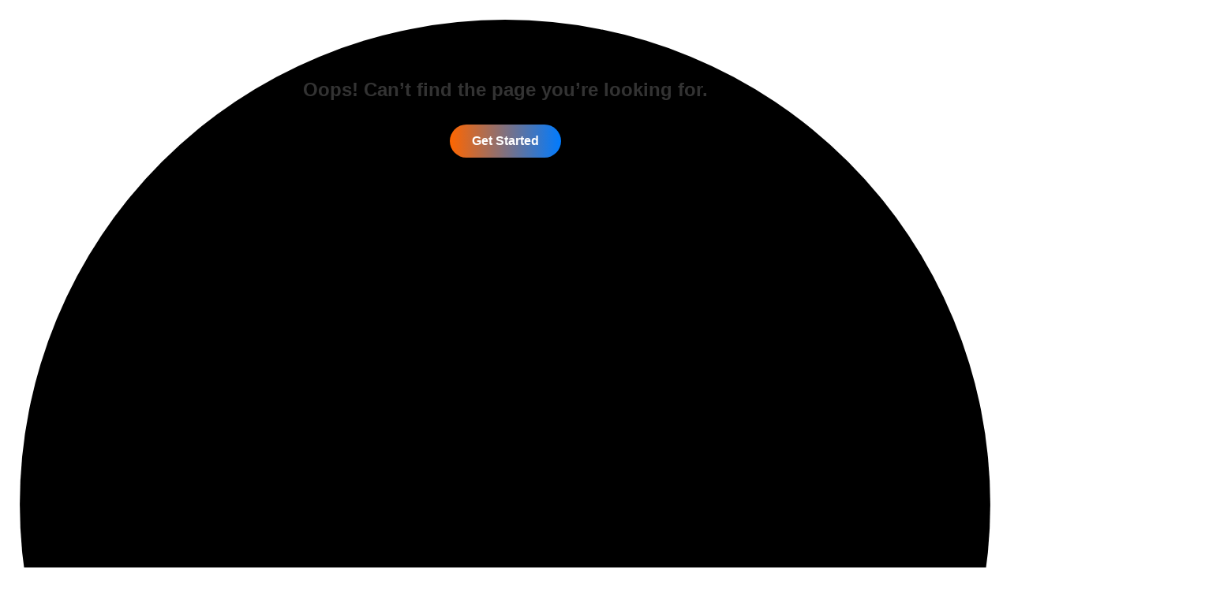

--- FILE ---
content_type: text/html; charset=utf-8
request_url: https://www.asharpinfotech.com/Error1
body_size: 14728
content:
<!DOCTYPE html>
<html lang="en">
<head>
    
</head>
<body class="font-heading-plusjakartasans-regular">
    <!-- Preloader -->
    <div b-ajhcv0tuwq id="preloader">
        <div b-ajhcv0tuwq id="container" class="container-preloader">
            <div b-ajhcv0tuwq class="animation-preloader">
                <div b-ajhcv0tuwq class="spinner"></div>
                <div b-ajhcv0tuwq class="txt-loading">
                    <span b-ajhcv0tuwq data-text="A" class="characters">A</span>
                    <span b-ajhcv0tuwq data-text="S" class="characters">S</span>
                    <span b-ajhcv0tuwq data-text="H" class="characters">H</span>
                    <span b-ajhcv0tuwq data-text="A" class="characters">A</span>
                    <span b-ajhcv0tuwq data-text="R" class="characters">R</span>
                    <span b-ajhcv0tuwq data-text="P" class="characters">P</span>
                    <span b-ajhcv0tuwq data-text="I" class="characters">I</span>
                    <span b-ajhcv0tuwq data-text="N" class="characters">N</span>
                    <span b-ajhcv0tuwq data-text="F" class="characters">F</span>
                    <span b-ajhcv0tuwq data-text="O" class="characters">O</span>
                    <span b-ajhcv0tuwq data-text="T" class="characters">T</span>
                    <span b-ajhcv0tuwq data-text="E" class="characters">E</span>
                    <span b-ajhcv0tuwq data-text="C" class="characters">C</span>
                    <span b-ajhcv0tuwq data-text="H" class="characters">H</span>
                </div>
            </div>
            <div b-ajhcv0tuwq class="loader-section section-left"></div>
            <div b-ajhcv0tuwq class="loader-section section-right"></div>
        </div>
    </div>


    <!-- Cursor Animation -->
    <div b-ajhcv0tuwq class="cursor1"></div>
    <div b-ajhcv0tuwq class="cursor2"></div>

    <!-- Sroll to top -->
    <div b-ajhcv0tuwq class="progress-wrap">
        <svg b-ajhcv0tuwq class="progress-circle svg-content" width="100%" height="100%" viewbox="-1 -1 102 102">
            <path b-ajhcv0tuwq d="M50,1 a49,49 0 0,1 0,98 a49,49 0 0,1 0,-98"></path>
        </svg>
    </div>


    <!-- offcanvas start  -->
    <div b-ajhcv0tuwq class="offcanvas-3__area">
        <div b-ajhcv0tuwq class="offcanvas-3__inner">
            <div b-ajhcv0tuwq class="offcanvas-3__meta-wrapper">
                <div b-ajhcv0tuwq class="">
                    <button b-ajhcv0tuwq id="close_offcanvas" class="close-button close-offcanvas" onclick="hideCanvas3()">
                        <span b-ajhcv0tuwq></span>
                        <span b-ajhcv0tuwq></span>
                    </button>
                </div>
                <div b-ajhcv0tuwq class="">
                    <div b-ajhcv0tuwq class="offcanvas-3__meta mb-145 d-none d-md-block">
                        <ul b-ajhcv0tuwq>
                            <li b-ajhcv0tuwq><a b-ajhcv0tuwq href="tel:+919599929953" class="unnerline"><u b-ajhcv0tuwq>+91-9599929953</u></a></li>
                            <li b-ajhcv0tuwq><a b-ajhcv0tuwq href="mailto:info@asharpinfotech.com">info@asharpinfotech.com</a></li>
                            <li b-ajhcv0tuwq>
                                <a b-ajhcv0tuwq href="">
                                    500, ITL TWIN TOWER, <br b-ajhcv0tuwq>
                                    NETAJI SUBHAS PLACE, NEW DELHI-110034
                                </a>
                            </li>
                        </ul>
                    </div>
                    <div b-ajhcv0tuwq class="offcanvas-3__social d-none d-md-block">
                        <p b-ajhcv0tuwq class="title">Follow Us</p>
                        <div b-ajhcv0tuwq class="offcanvas-3__social-links">
                            <a b-ajhcv0tuwq href="https://www.facebook.com/share/1Lnp8Sx9Hb/?mibextid=wwXIfr"><i b-ajhcv0tuwq class="fab fa-facebook-f"></i></a>
                            <a b-ajhcv0tuwq href="https://www.instagram.com/asharp.infotech?igsh=ZG03bHZ0cWw5bjlk&utm_source=qr"><i b-ajhcv0tuwq class="fab fa-instagram"></i></a>
                            <a b-ajhcv0tuwq href="https://in.linkedin.com/company/asharp-infotech"><i b-ajhcv0tuwq class="fab fa-linkedin-in"></i></a>
                            <a b-ajhcv0tuwq href="https://www.youtube.com/@asharpinfotech"><i b-ajhcv0tuwq class="fab fa-youtube"></i></a>
                        </div>
                    </div>
                </div>
            </div>
            <div b-ajhcv0tuwq class="offcanvas-3__menu-wrapper">
            </div>
        </div>
    </div>
    <!-- offcanvas end  -->
    <style>
    * {
        box-sizing: border-box;
        margin: 0;
        padding: 0;
    }

    body {
        font-family: sans-serif;
    }

    header {
        /* background: #002955; */
        color: white;
        /* padding: 10px 20px; */
        position: relative;
    }

    .header-area {
        display: flex;
        align-items: center;
        justify-content: space-between;
        flex-wrap: wrap;
        padding: 15px 15px;
        background-color: transparent;
        position: relative;
    }

    .header__logo img {
        height: 40px;
    }

    .main-menu li a {
        padding: 0 10px;
    }

    .main-menu ul {
        list-style: none;
        display: flex;
        gap: 20px;
    }

    .main-menu a {
        color: white;
        text-decoration: none;
        padding: 8px 10px;
        display: block;
    }

    .main-menu li {
        position: relative;
    }

    .dp-menu {
        display: none;
        position: absolute;
        top: 100%;
        left: 0;
        background: #002955;
        min-width: 200px;
        z-index: 1000;
    }

        .dp-menu li a {
            padding: 8px 15px;
            white-space: nowrap;
        }

    .menu-item-has-children:hover .dp-menu {
        display: block;
    }

    .header__button a {
        background-color: #ff4814;
        color: white;
        padding: 10px 20px;
        border-radius: 4px;
        text-decoration: none;
    }

    .header__navicon {
        display: none;
        font-size: 24px;
        cursor: pointer;
        color: white;
    }

    /* Offcanvas */
    .offcanvas-3__area {
        position: fixed;
        top: 0;
        right: -100%;
        width: 280px;
        height: 100%;
        background: #002955;
        color: white;
        padding: 20px;
        transition: right 0.3s ease;
        z-index: 9999;
    }

        .offcanvas-3__area.show {
            right: 0;
        }

    .offcanvas-3__menu ul {
        list-style: none;
        margin-top: 30px;
    }

    .offcanvas-3__menu a {
        display: block;
        color: white;
        padding: 10px 0;
        text-decoration: none;
    }

    .close-button span {
        display: block;
        height: 2px;
        width: 20px;
        background: white;
        margin: 5px 0;
    }

    .offcanvas-3__social-links a {
        color: white;
        margin-right: 10px;
        font-size: 18px;
        text-decoration: none;
    }

    .offcanvas-3__menu li a {
        font-size: 20px;
    }

    .header-area .main-menu li a {
        font-family: "Teko", sans-serif;
        font-size: 22px;
    }



    /* Responsive */
    @media (max-width: 992px) {
        .main-menu

    {
        display: none;
    }

    .header__navicon {
        display: block;
    }

     .wc-btn-primary {
        padding: 11px 20px;
        display: none;
        background-color: red !important;
    }

    .offcanvas-3__menu li:not(:last-child) {
        margin-bottom: 8px;
    }

    .close-button {
        background-color: transparent;
        border: none;
    }

    }
</style>
<!-- Google tag (gtag.js) -->
<script async src="https://www.googletagmanager.com/gtag/js?id=G-39C92LC7LL"></script>
<script>
    window.dataLayer = window.dataLayer || [];
    function gtag(){dataLayer.push(arguments);}
    gtag('js', new Date());

    gtag('config', 'G-39C92LC7LL');
</script>

<!-- Header -->
<header class="">
    <div style="background-color: #fff;">
        <div class="header-area container">
            <div class="header__logo">
                <a href="/"><img src="/assets/imgs/logo/cropped-logo.webp" alt="Logo" /></a>
            </div>

            <nav class="main-menu">
                <ul>
                     <li><a href="/">Home</a></li> 
                    <li class="menu-item-has-children">
                        <a href="javascript:void(0);">Services</a>
                        <ul class="dp-menu">
                            <li><a href="/webdevelopment">Website Development</a></li>
                             <li><a href="/softwaredevelopment">Software Development</a></li>
                            <li><a href="/mobileappdevelopment">Mobile App Development</a></li> 
                            <li><a href="/digitalmarketing">Digital Marketing</a></li>
                        </ul>
                    </li>
                    <li><a href="/blog">Blog</a></li>
                    <li><a href="/contact">Contact</a></li>
                </ul>
            </nav>

            <div class="wc-btn wc-btn-primary btn-text-flip" style="margin-top: 0;    background: -webkit-linear-gradient(41deg, hsla(23, 100%, 52%, 1) 0%, hsla(211, 99%, 48%, 1) 100%);    padding: 14px 25px;    border-radius: 15px;    border: none;    text-transform: capitalize;    font-weight: 700;font-size: 16px;">
                <a href="/contact">Get Started</a>
            </div>

            <div style="color: #000;font-size: 30px;" class="header__navicon" onclick="showCanvas3()">
                ☰
            </div>
        </div>
    </div>
</header>

<!-- Offcanvas -->
<div class="offcanvas-3__area" id="offcanvasMenu">
    <div class="offcanvas-3__inner">
        <div>
            <button class="close-button" onclick="hideCanvas3()">
                <span></span>
                <span></span>
            </button>
        </div>
        <nav class="offcanvas-3__menu">
            <ul>
                <li><a href="/">Home</a></li>             
                <li><a href="/webdevelopment">Website Development</a></li>
                <li><a href="/softwaredevelopment">Software Development</a></li>
                <li><a href="/mobileappdevelopment">Mobile App Development</a></li>
                <li><a href="/digitalmarketing">Digital Marketing</a></li>
                <li><a href="/blog">Blog</a></li>
                <li><a href="/contact">Contact</a></li>
            </ul>
        </nav>
    </div>
</div>

<script>
    function showCanvas3() {
      document.getElementById('offcanvasMenu').classList.add('show');
    }

    function hideCanvas3() {
      document.getElementById('offcanvasMenu').classList.remove('show');
    }
</script>
    <!-- Header area end -->

    <div b-ajhcv0tuwq class="has-smooth" id="has_smooth"></div>
    <div b-ajhcv0tuwq id="smooth-wrapper">
        <div b-ajhcv0tuwq id="smooth-content">
            <style>
    .nf-container {
        text-align: center;
        padding: 100px 20px;
    }

    .nf-message {
        font-size: 24px;
        font-weight: 600;
        color: #333;
        margin-bottom: 30px;
    }

    .nf-button {
        display: inline-block;
        padding: 12px 28px;
        font-size: 16px;
        font-weight: bold;
        color: white;
        background: linear-gradient(to right, #ff6600, #007bff);
        border: none;
        border-radius: 25px;
        cursor: pointer;
        position: relative;
        overflow: hidden;
        text-decoration: none;
    }

        .nf-button .nf-ripple {
            position: absolute;
            width: 40px;
            height: 40px;
            background-color: rgba(0, 0, 0, 0.2);
            border-radius: 50%;
            transform: scale(0);
            animation: nf-ripple-effect 1s ease-out forwards;
            top: 50%;
            left: 50%;
            transform: translate(-50%, -50%) scale(0);
        }

    @keyframes nf-ripple-effect {
        to

    {
        transform: translate(-50%, -50%) scale(3);
        opacity: 0;
    }

    }
</style>

<div class="nf-container">
    <h2 class="nf-message">Oops! Can’t find the page you’re looking for.</h2>
    <a href="/Index" class="nf-button">
        Get Started
        <span class="nf-ripple"></span>
    </a>
</div>
        </div>
    </div>
    <!-- All JS files -->
    <script src="assets/js/jquery-3.6.0.min.js"></script>
    <script src="assets/js/bootstrap.bundle.min.js"></script>
    <script src="assets/js/jquery.magnific-popup.min.js"></script>
    <script src="assets/js/swiper-bundle.min.js"></script>
    <script src="assets/js/counter.js"></script>
    <script src="assets/js/progressbar.js"></script>
    <script src="assets/js/gsap.min.js"></script>
    <script src="assets/js/ScrollSmoother.min.js"></script>
    <script src="assets/js/ScrollToPlugin.min.js"></script>
    <script src="assets/js/ScrollTrigger.min.js"></script>
    <script src="assets/js/SplitText.min.js"></script>
    <script src="assets/js/jquery.meanmenu.min.js"></script>
    <script src="assets/js/backToTop.js"></script>
    <script src="assets/js/main.js"></script>
    <script src="assets/js/error-handling.js"></script>
    <script src="assets/js/offcanvas.js"></script>

    <script>


        // testimonial slider
        if (('.testimonial-slider').length) {
          var testimonial_slider = new Swiper(".testimonial-slider", {
            loop: false,
            slidesPerView: 1,
            spaceBetween: 105,
            speed: 1800,
            watchSlidesProgress: true,
            navigation: {
              prevEl: ".testimonial-button-prev",
              nextEl: ".testimonial-button-next",
            },
            scrollbar: {
              el: ".testimonial-scrollbar",
              hide: false,
            },
            breakpoints: {
              // when window width is >= px
              576: {
                slidesPerView: 1,
              },
              768: {
                slidesPerView: 1,
              },
              992: {
                slidesPerView: 2,
              },
              1201: {
                slidesPerView: 3,
              },
              1367: {
                slidesPerView: 3,
              },
            }
          });
        }

    </script>

</body>

</html>

--- FILE ---
content_type: text/javascript
request_url: https://www.asharpinfotech.com/assets/js/offcanvas.js
body_size: 2176
content:
// Functionality to control the overflow property of the body tag
// when the offcanvas button is clicked, hiding the scrollbar,
// and restoring it when the close button is clicked.

let bodytag = document.querySelector('body');
let closeBtn = document.querySelector('.close-offcanvas');
let offcanvasBtn = document.querySelector('.open-offcanvas');
if (offcanvasBtn) {
  offcanvasBtn.addEventListener('click', () => {
    bodytag.style.overflow = "auto"
    if (bodytag.style.overflow = "auto") {
      bodytag.style.overflow = "hidden"
    }
  })
  if (closeBtn) {
    closeBtn.addEventListener('click', () => {
      bodytag.style.overflow = "auto"
    })
  }
}



// offcanvas 3 js code -------------------------------------
function showCanvas3() {
  var canvas3 = gsap.timeline();

  canvas3.to(".offcanvas-3__area", {
    left: 0,
    visibility: "visible",
    duration: 0.8,
    opacity: 1,
    rotationY: 0,
    perspective: 0,
  });

  // Menu Item
  canvas3.to(
    ".offcanvas-3__menu ul li",
    {
      opacity: 1,
      top: 0,
      stagger: 0.05,
      duration: 1,
      rotationX: 0,
    },
    "-=0.1"
  );
  // Meta
  canvas3.to(
    ".offcanvas-3__meta",
    {
      top: 0,
      visibility: "visible",
      duration: 0.8,
      opacity: 1,
    },
    "-=0.5"
  );

  // Social
  canvas3.to(
    ".offcanvas-3__social",
    {
      top: 0,
      visibility: "visible",
      duration: 0.8,
      opacity: 1,
    },
    "-=0.5"
  );
}

// offcanvas 3 Hide  -------------------------------------
function hideCanvas3() {
  var canvas3 = gsap.timeline();

  canvas3.to(".offcanvas-3__area", {
    duration: 0.8,
    rotationY: -90,
    opacity: 0,
  });
  canvas3.to(".offcanvas-3__area", {
    visibility: "hidden",
    duration: 0.1,
    rotationY: 50,
    left: 0,
    rotationX: 0,
  });

  // Menu Item
  canvas3.to(".offcanvas-3__menu ul li", {
    opacity: 0,
    top: -100,
    stagger: 0.01,
    duration: 0.1,
    rotationX: 50,
  });

  // Meta
  canvas3.to(
    ".offcanvas-3__meta",
    {
      top: -30,
      visibility: "hidden",
      duration: 0.8,
      opacity: 1,
    },
    "-=0.5"
  );

  // Social
  canvas3.to(
    ".offcanvas-3__social",
    {
      top: -30,
      visibility: "hidden",
      duration: 0.8,
      opacity: 1,
    },
    "-=0.5"
  );
}




--- FILE ---
content_type: text/javascript
request_url: https://www.asharpinfotech.com/assets/js/progressbar.js
body_size: 2870
content:
(function ($) {

	jQuery.fn.progressBar = function (options) {

		//Default values for progress_bar
		var defaults = {
			height: "30",
			backgroundColor: "#E0E0E0",
			barColor: "#F97352",
			targetBarColor: "#CCC",
			percentage: true,
			shadow: false,
			border: false,
			animation: false,
			animateTarget: false,
		};

		var settings = $.extend({}, defaults, options);

		return this.each(function () {
			var elem = $(this);
			$.fn.replaceProgressBar(elem, settings);
		});
	};

	$.fn.replaceProgressBar = function (item, settings) {
		var skill = item.text();
		var progress = item.data('width');
		var target = item.data('target');
		var bar_classes = ' ';
		var animation_class = '';
		var bar_styles = 'background-color:' + settings.backgroundColor + ';height:' + settings.height + 'px;';
		if (settings.shadow) { bar_classes += 'shadow'; }
		if (settings.border) { bar_classes += ' border'; }
		if (settings.animation) { animation_class = ' animate'; }

		var overlay = '<div class="sonny_progressbar' + animation_class + '" data-width="' + progress + '">';
		overlay += '<p class="title">' + skill + '</p>';
		overlay += '<div class="bar-container' + bar_classes + '" style="' + bar_styles + '">';

		// Render the progress bar background
		overlay += '<span class="backgroundBar"></span>';

		// Display target bar only if set
		if (target) {
			if (settings.animateTarget) {
				overlay += '<span class="targetBar loader" style="width:' + target + '%;background-color:' + settings.targetBarColor + ';"></span>';
			}
			else {
				overlay += '<span class="targetBar" style="width:' + target + '%;background-color:' + settings.targetBarColor + ';"></span>';
			}
		}

		// Render the progress bar
		if (settings.animation) {
			overlay += '<span class="bar" style="background-color:' + settings.barColor + ';"></span>';
		}
		else {
			overlay += '<span class="bar" style="width:' + progress + '%;background-color:' + settings.barColor + ';"></span>';
		}

		// Render the percentage if enabled
		if (settings.percentage) {
			overlay += '<span class="progress-percent" style="line-height:' + settings.height + 'px;">' + progress + '%</span>';
		}

		// End
		overlay += '</div></div>';

		// Render the progress bar on the page
		$(item).replaceWith(overlay);

	};

	var animate = function () {

		var doc_height = $(window).height();

		$('.sonny_progressbar.animate').each(function () {
			var position = $(this).offset().top;

			if (($(window).scrollTop() + doc_height - 60) > position) {
				var progress = $(this).data('width') + "%";

				$(this).removeClass('animate');
				$(this).find('.bar').css('opacity', '0.1');

				$(this).find('.bar').animate({
					width: progress,
					opacity: 1
				}, 3000);
			}

		});

	};

	// Looking for an animation element in the view
	$(window).scroll(function () {

		if ($('.sonny_progressbar.animate').length < 1) {
			return;
		}

		// If there is an animate element visible on the page, trigger the animation
		animate();

	});


})(jQuery);


--- FILE ---
content_type: text/javascript
request_url: https://www.asharpinfotech.com/assets/js/ScrollSmoother.min.js
body_size: 11818
content:
/*!
 * ScrollSmoother 3.11.4
 * https://greensock.com
 * 
 * @license Copyright 2022, GreenSock. All rights reserved.
 * This plugin is a membership benefit of Club GreenSock and is only authorized for use in sites/apps/products developed by individuals/companies with an active Club GreenSock membership. See https://greensock.com/club
 * @author: Jack Doyle, jack@greensock.com
 */

!function(e,t){"object"==typeof exports&&"undefined"!=typeof module?t(exports):"function"==typeof define&&define.amd?define(["exports"],t):t((e=e||self).window=e.window||{})}(this,function(e){"use strict";function _defineProperties(e,t){for(var r=0;r<t.length;r++){var n=t[r];n.enumerable=n.enumerable||!1,n.configurable=!0,"value"in n&&(n.writable=!0),Object.defineProperty(e,n.key,n)}}function s(){return"undefined"!=typeof window}function t(){return D||s()&&(D=window.gsap)&&D.registerPlugin&&D}var D,L,O,N,U,K,q,V,j,J,Y,W,G,Q,X,r=(ScrollSmoother.register=function register(e){return L||(D=e||t(),s()&&window.document&&(O=window,N=document,U=N.documentElement,K=N.body),D&&(q=D.utils.toArray,V=D.utils.clamp,Y=D.parseEase("expo"),Q=D.core.context||function(){},X=D.delayedCall(.2,function(){return j.isRefreshing||J&&J.refresh()}).pause(),j=D.core.globals().ScrollTrigger,D.core.globals("ScrollSmoother",ScrollSmoother),K&&j&&(W=j.core._getVelocityProp,G=j.core._inputObserver,ScrollSmoother.refresh=j.refresh,L=1))),L},function _createClass(e,t,r){return t&&_defineProperties(e.prototype,t),r&&_defineProperties(e,r),e}(ScrollSmoother,[{key:"progress",get:function get(){return this.scrollTrigger?this.scrollTrigger.animation._time/100:0}}]),ScrollSmoother);function ScrollSmoother(t){var o=this;L||ScrollSmoother.register(D)||console.warn("Please gsap.registerPlugin(ScrollSmoother)"),t=this.vars=t||{},J&&J.kill(),Q(J=this);function za(){return z.update(-A)}function Ba(){return n.style.overflow="visible"}function Da(e){e.update();var t=e.getTween();t&&(t.pause(),t._time=t._dur,t._tTime=t._tDur),d=!1,e.animation.progress(e.progress,!0)}function Ea(e,t){(e!==A&&!u||t)&&(x&&(e=Math.round(e)),C&&(n.style.transform="matrix3d(1, 0, 0, 0, 0, 1, 0, 0, 0, 0, 1, 0, 0, "+e+", 0, 1)",n._gsap.y=e+"px"),F=e-A,A=e,j.isUpdating||j.update())}function Fa(e){return arguments.length?(e<0&&(e=0),M.y=-e,d=!0,u?A=-e:Ea(-e),j.isRefreshing?i.update():_(e),this):-A}function Ha(e){b.scrollTop=0,e.target.contains&&e.target.contains(b)||E&&!1===E(o,e)||(j.isInViewport(e.target)||e.target===g||o.scrollTo(e.target,!1,"center center"),g=e.target)}function Ia(e){var r,n,o,i;S.forEach(function(t){r=t.pins,i=t.markers,e.forEach(function(e){t.trigger&&e.trigger&&t!==e&&(e.trigger===t.trigger||e.pinnedContainer===t.trigger||t.trigger.contains(e.trigger))&&(n=e.start,o=(n-t.start-t.offset)/t.ratio-(n-t.start),r.forEach(function(e){return o-=e.distance/t.ratio-e.distance}),e.setPositions(n+o,e.end+o),e.markerStart&&i.push(D.quickSetter([e.markerStart,e.markerEnd],"y","px")),e.pin&&0<e.end&&(o=e.end-e.start,r.push({start:e.start,end:e.end,distance:o,trig:e}),t.setPositions(t.start,t.end+o),t.vars.onRefresh(t)))})})}function Ja(){Ba(),requestAnimationFrame(Ba),S&&(S.forEach(function(e){var t=e.start,r=e.auto?Math.min(j.maxScroll(e.scroller),e.end):t+(e.end-t)/e.ratio,n=(r-e.end)/2;t-=n,r-=n,e.offset=n||1e-4,e.pins.length=0,e.setPositions(Math.min(t,r),Math.max(t,r)),e.vars.onRefresh(e)}),Ia(j.sort())),z.reset()}function Ka(){return j.addEventListener("refresh",Ja)}function La(){return S&&S.forEach(function(e){return e.vars.onRefresh(e)})}function Ma(){return S&&S.forEach(function(e){return e.vars.onRefreshInit(e)}),La}function Na(t,r,n,o){return function(){var e="function"==typeof r?r(n,o):r;return e||0===e||(e=o.getAttribute("data-"+k+t)||("speed"===t?1:0)),o.setAttribute("data-"+k+t,e),"auto"===e?e:parseFloat(e)}}function Oa(r,e,t,n,o){function Db(){e=f(),t=h(),i=parseFloat(e)||1,c=(a="auto"===e)?0:.5,l&&l.kill(),l=t&&D.to(r,{ease:Y,overwrite:!1,y:"+=0",duration:t}),s&&(s.ratio=i,s.autoSpeed=a)}function Eb(){g.y=d+"px",g.renderTransform(1),Db()}function Ib(e){if(a){Eb();var t=function _autoDistance(e,t){var r,n,o=e.parentNode||U,i=e.getBoundingClientRect(),s=o.getBoundingClientRect(),a=s.top-i.top,l=s.bottom-i.bottom,c=(Math.abs(a)>Math.abs(l)?a:l)/(1-t),u=-c*t;return 0<c&&(n=.5==(r=s.height/(O.innerHeight+s.height))?2*s.height:2*Math.min(s.height,-c*r/(2*r-1))*(t||1),u+=t?-n*t:-n/2,c+=n),{change:c,offset:u}}(r,V(0,1,-e.start/(e.end-e.start)));m=t.change,u=t.offset}else m=(e.end-e.start)*(1-i),u=0;p.forEach(function(e){return m-=e.distance*(1-i)}),e.vars.onUpdate(e),l&&l.progress(1)}o=("function"==typeof o?o(n,r):o)||0;var i,s,a,l,c,u,f=Na("speed",e,n,r),h=Na("lag",t,n,r),d=D.getProperty(r,"y"),g=r._gsap,p=[],v=[],m=0;return Db(),(1!==i||a||l)&&(Ib(s=j.create({trigger:a?r.parentNode:r,start:"top bottom+="+o,end:"bottom top-="+o,scroller:b,scrub:!0,refreshPriority:-999,onRefreshInit:Eb,onRefresh:Ib,onKill:function onKill(e){var t=S.indexOf(e);0<=t&&S.splice(t,1),Eb()},onUpdate:function onUpdate(e){var t,r,n,o=d+m*(e.progress-c),i=p.length,s=0;if(e.offset){if(i){for(r=-A,n=e.end;i--;){if((t=p[i]).trig.isActive||r>=t.start&&r<=t.end)return void(l&&(t.trig.progress+=t.trig.direction<0?.001:-.001,t.trig.update(0,0,1),l.resetTo("y",parseFloat(g.y),-F,!0),I&&l.progress(1)));r>t.end&&(s+=t.distance),n-=t.distance}o=d+s+m*((D.utils.clamp(e.start,e.end,r)-e.start-s)/(n-e.start)-c)}o=function _round(e){return Math.round(1e5*e)/1e5||0}(o+u),v.length&&!a&&v.forEach(function(e){return e(o-s)}),l?(l.resetTo("y",o,-F,!0),I&&l.progress(1)):(g.y=o+"px",g.renderTransform(1))}}})),D.core.getCache(s.trigger).stRevert=Ma,s.startY=d,s.pins=p,s.markers=v,s.ratio=i,s.autoSpeed=a,r.style.willChange="transform"),s}var n,b,e,i,S,s,a,l,c,u,r,f,h,d,g,p=t.smoothTouch,v=t.onUpdate,m=t.onStop,w=t.smooth,E=t.onFocusIn,T=t.normalizeScroll,x=t.wholePixels,P=this,R="undefined"!=typeof ResizeObserver&&!1!==t.autoResize&&new ResizeObserver(function(){return j.isRefreshing||X.restart(!0)}),k=t.effectsPrefix||"",_=j.getScrollFunc(O),C=1===j.isTouch?!0===p?.8:parseFloat(p)||0:0===w||!1===w?0:parseFloat(w)||.8,H=C&&+t.speed||1,A=0,F=0,I=1,z=W(0),M={y:0};function refreshHeight(){return e=n.clientHeight,n.style.overflow="visible",K.style.height=O.innerHeight+(e-O.innerHeight)/H+"px",e-O.innerHeight}Ka(),j.addEventListener("killAll",Ka),D.delayedCall(.5,function(){return I=0}),this.scrollTop=Fa,this.scrollTo=function(e,t,r){var n=D.utils.clamp(0,j.maxScroll(O),isNaN(e)?o.offset(e,r):+e);t?u?D.to(o,{duration:C,scrollTop:n,overwrite:"auto",ease:Y}):_(n):Fa(n)},this.offset=function(e,t){var r,n=(e=q(e)[0]).style.cssText,o=j.create({trigger:e,start:t||"top top"});return S&&Ia([o]),r=o.start,o.kill(!1),e.style.cssText=n,D.core.getCache(e).uncache=1,r},this.content=function(e){if(arguments.length){var t=q(e||"#smooth-content")[0]||console.warn("ScrollSmoother needs a valid content element.")||K.children[0];return t!==n&&(c=(n=t).getAttribute("style")||"",R&&R.observe(n),D.set(n,{overflow:"visible",width:"100%",boxSizing:"border-box",y:"+=0"}),C||D.set(n,{clearProps:"transform"})),this}return n},this.wrapper=function(e){return arguments.length?(b=q(e||"#smooth-wrapper")[0]||function _wrap(e){var t=N.querySelector(".ScrollSmoother-wrapper");return t||((t=N.createElement("div")).classList.add("ScrollSmoother-wrapper"),e.parentNode.insertBefore(t,e),t.appendChild(e)),t}(n),l=b.getAttribute("style")||"",refreshHeight(),D.set(b,C?{overflow:"hidden",position:"fixed",height:"100%",width:"100%",top:0,left:0,right:0,bottom:0}:{overflow:"visible",position:"relative",width:"100%",height:"auto",top:"auto",bottom:"auto",left:"auto",right:"auto"}),this):b},this.effects=function(e,t){if(S=S||[],!e)return S.slice(0);(e=q(e)).forEach(function(e){for(var t=S.length;t--;)S[t].trigger===e&&S[t].kill()});t=t||{};var r,n,o=t.speed,i=t.lag,s=t.effectsPadding,a=[];for(r=0;r<e.length;r++)(n=Oa(e[r],o,i,r,s))&&a.push(n);return S.push.apply(S,a),a},this.sections=function(e,t){if(s=s||[],!e)return s.slice(0);var r=q(e).map(function(t){return j.create({trigger:t,start:"top 120%",end:"bottom -20%",onToggle:function onToggle(e){t.style.opacity=e.isActive?"1":"0",t.style.pointerEvents=e.isActive?"all":"none"}})});return t&&t.add?s.push.apply(s,r):s=r.slice(0),r},this.content(t.content),this.wrapper(t.wrapper),this.render=function(e){return Ea(e||0===e?e:A)},this.getVelocity=function(){return z.getVelocity(-A)},j.scrollerProxy(b,{scrollTop:Fa,scrollHeight:function scrollHeight(){return refreshHeight()&&K.scrollHeight},fixedMarkers:!1!==t.fixedMarkers&&!!C,content:n,getBoundingClientRect:function getBoundingClientRect(){return{top:0,left:0,width:O.innerWidth,height:O.innerHeight}}}),j.defaults({scroller:b});var B=j.getAll().filter(function(e){return e.scroller===O||e.scroller===b});B.forEach(function(e){return e.revert(!0,!0)}),i=j.create({animation:D.fromTo(M,{y:0},{y:function y(){return-refreshHeight()},immediateRender:!1,ease:"none",data:"ScrollSmoother",duration:100,onUpdate:function onUpdate(){if(this._dur){var e=d;e&&(Da(i),M.y=A),Ea(M.y,e),za(),v&&!u&&v(P)}}}),onRefreshInit:function onRefreshInit(e){if(S){var t=j.getAll().filter(function(e){return!!e.pin});S.forEach(function(r){r.vars.pinnedContainer||t.forEach(function(e){if(e.pin.contains(r.trigger)){var t=r.vars;t.pinnedContainer=e.pin,r.vars=null,r.init(t,r.animation)}})})}var r=e.getTween();h=r&&r._end>r._dp._time,f=A,M.y=0,C&&(b.style.pointerEvents="none",b.scrollTop=0,setTimeout(function(){return b.style.removeProperty("pointer-events")},50))},onRefresh:function onRefresh(e){e.animation.invalidate(),e.setPositions(e.start,refreshHeight()/H),h||Da(e),M.y=-_(),Ea(M.y),I||e.animation.progress(D.utils.clamp(0,1,f/-e.end)),h&&(e.progress-=.001,e.update())},id:"ScrollSmoother",scroller:O,invalidateOnRefresh:!0,start:0,refreshPriority:-9999,end:function end(){return refreshHeight()/H},onScrubComplete:function onScrubComplete(){z.reset(),m&&m(o)},scrub:C||!0}),this.smooth=function(e){return arguments.length&&(H=(C=e||0)&&+t.speed||1,i.scrubDuration(e)),i.getTween()?i.getTween().duration():0},i.getTween()&&(i.getTween().vars.ease=t.ease||Y),this.scrollTrigger=i,t.effects&&this.effects(!0===t.effects?"[data-"+k+"speed], [data-"+k+"lag]":t.effects,{effectsPadding:t.effectsPadding}),t.sections&&this.sections(!0===t.sections?"[data-section]":t.sections),B.forEach(function(e){e.vars.scroller=b,e.revert(!1,!0),e.init(e.vars,e.animation)}),this.paused=function(e,t){return arguments.length?(!!u!==e&&(e?(i.getTween()&&i.getTween().pause(),_(-A),z.reset(),(r=j.normalizeScroll())&&r.disable(),(u=j.observe({preventDefault:!0,type:"wheel,touch,scroll",debounce:!1,allowClicks:!0,onChangeY:function onChangeY(){return Fa(-A)}})).nested=G(U,"wheel,touch,scroll",!0,!1!==t)):(u.nested.kill(),u.kill(),u=0,r&&r.enable(),i.progress=(-A-i.start)/(i.end-i.start),Da(i))),this):!!u},this.kill=this.revert=function(){o.paused(!1),Da(i),i.kill();for(var e=(S||[]).concat(s||[]),t=e.length;t--;)e[t].kill();j.scrollerProxy(b),j.removeEventListener("killAll",Ka),j.removeEventListener("refresh",Ja),b.style.cssText=l,n.style.cssText=c;var r=j.defaults({});r&&r.scroller===b&&j.defaults({scroller:O}),o.normalizer&&j.normalizeScroll(!1),clearInterval(a),J=null,R&&R.disconnect(),K.style.removeProperty("height"),O.removeEventListener("focusin",Ha)},this.refresh=function(e,t){return i.refresh(e,t)},T&&(this.normalizer=j.normalizeScroll(!0===T?{debounce:!0,content:!C&&n}:T)),j.config(t),"overscrollBehavior"in O.getComputedStyle(K)&&D.set([K,U],{overscrollBehavior:"none"}),"scrollBehavior"in O.getComputedStyle(K)&&D.set([K,U],{scrollBehavior:"auto"}),O.addEventListener("focusin",Ha),a=setInterval(za,250),"loading"===N.readyState||requestAnimationFrame(function(){return j.refresh()})}r.version="3.11.4",r.create=function(e){return J&&e&&J.content()===q(e.content)[0]?J:new r(e)},r.get=function(){return J},t()&&D.registerPlugin(r),e.ScrollSmoother=r,e.default=r;if (typeof(window)==="undefined"||window!==e){Object.defineProperty(e,"__esModule",{value:!0})} else {delete e.default}});



--- FILE ---
content_type: text/javascript
request_url: https://www.asharpinfotech.com/assets/js/error-handling.js
body_size: 14273
content:

var device_width = window.screen.width;

/////////////////////////////////////////////////////
let text_animation = gsap.utils.toArray(".has_text_move_anim");

if (text_animation) {
    text_animation.forEach(splitTextLine => {
        var delay_value = 0.1
        if (splitTextLine.getAttribute("data-delay")) {
            delay_value = splitTextLine.getAttribute("data-delay");
        }
        const tl = gsap.timeline({
            scrollTrigger: {
                trigger: splitTextLine,
                start: 'top 85%',
                duration: 1,
                scrub: false,
                markers: false,
                toggleActions: 'play none none none'
            }
        });

        const itemSplitted = new SplitText(splitTextLine, {
            type: "lines"
        });
        gsap.set(splitTextLine, {
            perspective: 400
        });
        itemSplitted.split({
            type: "lines"
        })
        tl.from(itemSplitted.lines, {
            duration: 1,
            delay: delay_value,
            opacity: 0,
            rotationX: -80,
            force3D: true,
            transformOrigin: "top center -50",
            stagger: 0.1
        });
    });
}

// Full Character Setup 
var animation_char_come_items = document.querySelectorAll(".has_char_anim")
animation_char_come_items.forEach((item) => {

    var stagger_value = 0.05
    var translateX_value = 20
    var translateY_value = false
    var onscroll_value = 1
    var data_delay = 0.1
    var data_duration = 1
    var ease_value = "power2.out"

    if (item.getAttribute("data-stagger")) {
        stagger_value = item.getAttribute("data-stagger");
    }
    if (item.getAttribute("data-translateX")) {
        translateX_value = item.getAttribute("data-translateX");
    }
    if (item.getAttribute("data-translateY")) {
        translateY_value = item.getAttribute("data-translateY");
    }
    if (item.getAttribute("data-on-scroll")) {
        onscroll_value = item.getAttribute("data-on-scroll");
    }
    if (item.getAttribute("data-delay")) {
        data_delay = item.getAttribute("data-delay");
    }
    if (item.getAttribute("data-ease")) {
        ease_value = item.getAttribute("data-ease");
    }
    if (item.getAttribute("data-duration")) {
        data_duration = item.getAttribute("data-duration");
    }

    if (onscroll_value == 1) {
        if (translateX_value > 0 && !translateY_value) {
            let split_char = new SplitText(item, {
                type: "chars, words"
            });
            gsap.from(split_char.chars, {
                duration: data_duration,
                delay: data_delay,
                x: translateX_value,
                autoAlpha: 0,
                stagger: stagger_value,
                ease: ease_value,
                scrollTrigger: {
                    trigger: item,
                    start: 'top 85%',
                }
            });
        }
        if (translateY_value > 0 && !translateX_value) {
            let split_char = new SplitText(item, {
                type: "chars, words"
            });
            gsap.from(split_char.chars, {
                duration: data_duration,
                delay: data_delay,
                y: translateY_value,
                autoAlpha: 0,
                ease: ease_value,
                stagger: stagger_value,
                scrollTrigger: {
                    trigger: item,
                    start: 'top 85%',
                }
            });
        }
        if (translateX_value && translateY_value) {
            let split_char = new SplitText(item, {
                type: "chars, words"
            });
            gsap.from(split_char.chars, {
                duration: 2,
                delay: data_delay,
                y: translateY_value,
                x: translateX_value,
                autoAlpha: 0,
                ease: ease_value,
                stagger: stagger_value,
                scrollTrigger: {
                    trigger: item,
                    start: 'top 85%',
                }
            });
        }
        if (!translateX_value && !translateY_value) {
            let split_char = new SplitText(item, {
                type: "chars, words"
            });
            gsap.from(split_char.chars, {
                duration: 1,
                delay: data_delay,
                x: 50,
                autoAlpha: 0,
                stagger: stagger_value,
                ease: ease_value,
                scrollTrigger: {
                    trigger: item,
                    start: 'top 85%',
                }
            });
        }
    } else {
        if (translateX_value > 0 && !translateY_value) {
            let split_char = new SplitText(item, {
                type: "chars, words"
            });
            gsap.from(split_char.chars, {
                duration: 1,
                delay: data_delay,
                x: translateX_value,
                ease: ease_value,
                autoAlpha: 0,
                stagger: stagger_value
            });
        }
        if (translateY_value > 0 && !translateX_value) {
            let split_char = new SplitText(item, {
                type: "chars, words"
            });
            gsap.from(split_char.chars, {
                duration: 1,
                delay: data_delay,
                y: translateY_value,
                autoAlpha: 0,
                ease: ease_value,
                stagger: stagger_value
            });
        }
        if (translateX_value && translateY_value) {
            let split_char = new SplitText(item, {
                type: "chars, words"
            });
            gsap.from(split_char.chars, {
                duration: 1,
                delay: data_delay,
                y: translateY_value,
                x: translateX_value,
                ease: ease_value,
                autoAlpha: 0,
                stagger: stagger_value
            });
        }
        if (!translateX_value && !translateY_value) {
            let split_char = new SplitText(item, {
                type: "chars, words"
            });
            gsap.from(split_char.chars, {
                duration: 1,
                delay: data_delay,
                ease: ease_value,
                x: 50,
                autoAlpha: 0,
                stagger: stagger_value
            });
        }
    }

});

// Animation Word
let animation_word_anim_items = document.querySelectorAll(".has_word_anim");

animation_word_anim_items.forEach((word_anim_item) => {

    var stagger_value = 0.04
    var translateX_value = false
    var translateY_value = false
    var onscroll_value = 1
    var data_delay = 0.1
    var data_duration = 0.75

    if (word_anim_item.getAttribute("data-stagger")) {
        stagger_value = word_anim_item.getAttribute("data-stagger");
    }
    if (word_anim_item.getAttribute("data-translateX")) {
        translateX_value = word_anim_item.getAttribute("data-translateX");
    }

    if (word_anim_item.getAttribute("data-translateY")) {
        translateY_value = word_anim_item.getAttribute("data-translateY");
    }

    if (word_anim_item.getAttribute("data-on-scroll")) {
        onscroll_value = word_anim_item.getAttribute("data-on-scroll");
    }
    if (word_anim_item.getAttribute("data-delay")) {
        data_delay = word_anim_item.getAttribute("data-delay");
    }
    if (word_anim_item.getAttribute("data-duration")) {
        data_duration = word_anim_item.getAttribute("data-duration");
    }

    if (onscroll_value == 1) {
        if (translateX_value && !translateY_value) {
            let split_word = new SplitText(word_anim_item, {
                type: "chars, words"
            })
            gsap.from(split_word.words, {
                duration: data_duration,
                x: translateX_value,
                autoAlpha: 0,
                stagger: stagger_value,
                delay: data_delay,
                scrollTrigger: {
                    trigger: word_anim_item,
                    start: 'top 90%'
                }
            });
        }

        if (translateY_value && !translateX_value) {
            let split_word = new SplitText(word_anim_item, {
                type: "chars, words"
            })
            gsap.from(split_word.words, {
                duration: 1,
                delay: data_delay,
                y: translateY_value,
                autoAlpha: 0,
                stagger: stagger_value,
                scrollTrigger: {
                    trigger: word_anim_item,
                    start: 'top 90%'
                }
            });
        }

        if (translateY_value && translateX_value) {
            let split_word = new SplitText(word_anim_item, {
                type: "chars, words"
            })
            gsap.from(split_word.words, {
                duration: 1,
                delay: data_delay,
                x: translateX_value,
                y: translateY_value,
                autoAlpha: 0,
                stagger: stagger_value,
                scrollTrigger: {
                    trigger: word_anim_item,
                    start: 'top 90%'
                }
            });
        }

        if (!translateX_value && !translateY_value) {
            let split_word = new SplitText(word_anim_item, {
                type: "chars, words"
            })
            gsap.from(split_word.words, {
                duration: 1,
                delay: data_delay,
                x: 20,
                autoAlpha: 0,
                stagger: stagger_value,
                scrollTrigger: {
                    trigger: word_anim_item,
                    start: 'top 85%',
                }
            });
        }
    } else {
        if (translateX_value > 0 && !translateY_value) {
            let split_word = new SplitText(word_anim_item, {
                type: "chars, words"
            })
            gsap.from(split_word.words, {
                duration: 1,
                delay: data_delay,
                x: translateX_value,
                autoAlpha: 0,
                stagger: stagger_value
            });
        }

        if (translateY_value > 0 && !translateX_value) {
            let split_word = new SplitText(word_anim_item, {
                type: "chars, words"
            })
            gsap.from(split_word.words, {
                duration: 1,
                delay: data_delay,
                y: translateY_value,
                autoAlpha: 0,
                stagger: stagger_value
            });
        }

        if (translateY_value > 0 && translateX_value > 0) {
            let split_word = new SplitText(word_anim_item, {
                type: "chars, words"
            })
            gsap.from(split_word.words, {
                duration: 1,
                delay: data_delay,
                x: translateX_value,
                y: translateY_value,
                autoAlpha: 0,
                stagger: stagger_value
            });
        }

        if (!translateX_value && !translateY_value) {
            let split_word = new SplitText(word_anim_item, {
                type: "chars, words"
            })
            gsap.from(split_word.words, {
                duration: 1,
                delay: data_delay,
                x: 20,
                autoAlpha: 0,
                stagger: stagger_value
            });
        }

    }

});

////////////////////////////// ///////////////////////
// Has Fade Animation 
////////////////////////////// ///////////////////////
let fadeArray_items = document.querySelectorAll(".has_fade_anim");
if (fadeArray_items.length > 0) {
    const fadeArray = gsap.utils.toArray(".has_fade_anim")
    // gsap.set(fadeArray, {opacity:0})
    fadeArray.forEach((item, i) => {

        var fade_direction = "bottom"
        var onscroll_value = 1
        var duration_value = 1.15
        var fade_offset = 50
        var delay_value = 0.15
        var ease_value = "power2.out"

        if (item.getAttribute("data-fade-offset")) {
            fade_offset = item.getAttribute("data-fade-offset");
        }
        if (item.getAttribute("data-duration")) {
            duration_value = item.getAttribute("data-duration");
        }

        if (item.getAttribute("data-fade-from")) {
            fade_direction = item.getAttribute("data-fade-from");
        }
        if (item.getAttribute("data-on-scroll")) {
            onscroll_value = item.getAttribute("data-on-scroll");
        }
        if (item.getAttribute("data-delay")) {
            delay_value = item.getAttribute("data-delay");
        }
        if (item.getAttribute("data-ease")) {
            ease_value = item.getAttribute("data-ease");
        }

        let animation_settings = {
            opacity: 0,
            ease: ease_value,
            duration: duration_value,
            delay: delay_value,
        }

        if (fade_direction == "top") {
            animation_settings['y'] = -fade_offset
        }
        if (fade_direction == "left") {
            animation_settings['x'] = -fade_offset;
        }

        if (fade_direction == "bottom") {
            animation_settings['y'] = fade_offset;
        }

        if (fade_direction == "right") {
            animation_settings['x'] = fade_offset;
        }

        if (onscroll_value == 1) {
            animation_settings['scrollTrigger'] = {
                trigger: item,
                start: 'top 85%',
            }
        }
        gsap.from(item, animation_settings);
    })
}

let mm = gsap.matchMedia();
                
mm.add("(min-width: 1024px)", () => {

    var pin_list = document.querySelectorAll(".section-item")
    pin_list.forEach((item) => {
        console.log(item)
        gsap.to(item, {
            scrollTrigger: {
                trigger: item,
                markers: false,
                pin: true,
                pinSpacing: false,
                start: "bottom bottom",
                end: "bottom -=500"
            },
        });
    })

});

--- FILE ---
content_type: text/javascript
request_url: https://www.asharpinfotech.com/assets/js/main.js
body_size: 6228
content:
!function (e) { "use strict"; let t = document.querySelector("header"); window.addEventListener("scroll", () => { window.scrollY > 500 ? t.classList.add("sticky") : t.classList.remove("sticky") }); var o = window.screen.width, s = document.querySelector(".overlay-switcher-close"); if (e(document).ready(function () { e("#container").addClass("loaded"), e("#container").hasClass("loaded") && e("#preloader").delay(1e3).queue(function () { e(this).remove() }) }), gsap.registerPlugin(ScrollTrigger), e(".image-popup").length && "magnificPopup" in jQuery && e(".image-popup").magnificPopup({ type: "image", gallery: { enabled: !0 } }), e(".video-popup").length && "magnificPopup" in jQuery && e(".video-popup").magnificPopup({ type: "iframe" }), o > 767 && document.querySelector("#has_smooth").classList.contains("has-smooth") && ScrollSmoother.create({ smooth: .5, effects: !(o < 1025), smoothTouch: .5, normalizeScroll: !0, ignoreMobileResize: !0 }), "counterUp" in window) { let a = window.counterUp.default, i = e => { e.forEach(e => { let t = e.target; e.isIntersecting && !t.classList.contains("is-visible") && (a(t, { duration: 1500, delay: 16 }), t.classList.add("is-visible")) }) }, n = new IntersectionObserver(i, { threshold: 1 }), r = document.querySelectorAll(".wc-counter"); r.forEach(e => { n.observe(e) }) } let c = document.getElementById("scroll_top"); c && (window.onscroll = function () { document.body.scrollTop > 50 || document.documentElement.scrollTop > 50 ? c.classList.add("showed") : c.classList.remove("showed") }, c.addEventListener("click", function () { document.body.scrollTop = 0, document.documentElement.scrollTop = 0 })), e(".offcanvas__menu").meanmenu({ meanScreenWidth: "5000", meanMenuContainer: ".offcanvas__menu-wrapper", meanMenuCloseSize: "28px" }), e(".main-menu").meanmenu({ meanScreenWidth: "1199", meanMenuContainer: ".offcanvas__menu-wrapper", meanMenuCloseSize: "28px" }); let l = gsap.utils.toArray(".btn-move"), u = gsap.utils.toArray(".btn-item"); l.forEach((t, o) => { e(t).mousemove(function (s) { var a, i, n, r, c, l, d; a = s, r = 80, i = a, n = u[o], c = e(t), l = i.pageX - c.offset().left, d = i.pageY - c.offset().top, gsap.to(n, .3, { x: (l - c.width() / 2) / c.width() * r, y: (d - c.height() / 2) / c.height() * r, scale: 1.2, ease: Power2.easeOut }) }), e(t).mouseleave(function (e) { gsap.to(u[o], .3, { x: 0, y: 0, scale: 1, ease: Power2.easeOut }) }) }); var d = document.querySelectorAll(".btn-hover-bgchange"); if (d) { for (let h of d) { var p = document.createElement("span"); h.appendChild(p) } e(".btn-hover-bgchange").on("mouseenter", function (t) { var o = t.pageX - e(this).offset().left, s = t.pageY - e(this).offset().top; e(this).find("span").css({ top: s, left: o }) }), e(".btn-hover-bgchange").on("mouseout", function (t) { var o = t.pageX - e(this).offset().left, s = t.pageY - e(this).offset().top; e(this).find("span").css({ top: s, left: o }) }) } function f() { document.querySelector(".wc-cursor").style.display = "none" } document.querySelector(".pin__element") && o > 991 && gsap.to(".pin__element", { scrollTrigger: { trigger: ".pin__area", pin: ".pin__element", start: "top top", end: "bottom bottom", pinSpacing: !1 } }), document.querySelector(".pin__elem") && o > 991 && gsap.utils.toArray(".pin__elem").forEach((e, t, o) => { t !== o.length - 1 && ScrollTrigger.create({ trigger: e, start: "top top", pin: !0, pinSpacing: !1 }) }), document.addEventListener("mousemove", function e(t) { try { t.target; gsap.timeline({ defaults: { x: t.clientX, y: t.clientY } }).to(".cursor1", { ease: "power2.out" }).to(".cursor2", { ease: "power2.out" }, "-=0.4") } catch (o) { console.log(o) } }); document.querySelectorAll(".img_anim_reveal").forEach(e => { let t = e.querySelector("img"), o = gsap.timeline({ scrollTrigger: { trigger: e, start: "top 50%" } }); o.set(e, { autoAlpha: 1 }), o.from(e, 1.5, { xPercent: -100, ease: Power2.out }), o.from(t, 1.5, { xPercent: 100, scale: 1.3, delay: -1.5, ease: Power2.out }) }); var m = document.getElementById("open_offcanvas"), g = document.getElementById("close_offcanvas"); m && g && (m.addEventListener("click", function () { document.querySelector(".offcanvas-area").style.opacity = "1", document.querySelector(".offcanvas-area").style.visibility = "visible" }), g.addEventListener("click", function () { document.querySelector(".offcanvas-area").style.opacity = "0", document.querySelector(".offcanvas-area").style.visibility = "hidden" })); var y = e("#switcher_open").on("click", function () { e(this).hide(), e("#switcher_close").show(), e(".switcher__icon").css("right", "280px"), e(".switcher__items").css({ right: "0" }), s.classList.add("show-overlay") }), v = e("#switcher_close").on("click", function () { e(this).hide(), e("#switcher_open").show(), e(".switcher__icon").css("right", "0"), e(".switcher__items").css({ right: "-280px" }), s.classList.remove("show-overlay") }); e(".overlay-switcher-close").on("click", function () { y.hide(), v.hide(), e("#switcher_open").show(), e(".switcher__icon").css("right", "0"), e(".switcher__items").css({ right: "-280px" }), s.classList.remove("show-overlay") }), e(".mode-type button").on("click", function (t) { e(this).addClass("active").siblings().removeClass("active"), "dark" == e(".mode-type button.active").attr("data-mode") ? e("body").addClass("dark") : e("body").removeClass("dark") }), e(".layout-type button").on("click", function (t) { e(this).addClass("active").siblings().removeClass("active"), "box-layout" == e(".layout-type button.active").attr("data-mode") ? (e("#smooth-content").addClass("box-layout"), e("header").addClass("box-layout")) : (e("#smooth-content").removeClass("box-layout"), e("header").removeClass("box-layout")) }), e(".lang_dir button").on("click", function (t) { e(this).addClass("active").siblings().removeClass("active"), "rtl" == e(".lang_dir button.active").attr("data-mode") ? e("body").addClass("dir-rtl") : e("body").removeClass("dir-rtl") }), e("#cursor_style").on("change", function () { "1" == e(this).val() ? (e(".cursor1").hide(), e(".cursor2").hide()) : (e(".cursor1").show(), e(".cursor2").show()) }), e("a[href='#top']").on("click", function () { return e("html, body").animate({ scrollTop: 0 }, "slow"), !1 }), !function () { let t = e(".wcf__toggle_switcher"), o = e("input", t), s = e(".toggle-pane", t), a = e(".before_label, .after_label", t); o.change(function () { s.toggleClass("show"), a.toggleClass("active") }) }() }(jQuery);

--- FILE ---
content_type: text/javascript
request_url: https://www.asharpinfotech.com/assets/js/backToTop.js
body_size: 849
content:
!function (s) { "use strict"; s(".switch").on("click", function () { s("body").hasClass("light") ? (s("body").removeClass("light"), s(".switch").removeClass("switched")) : (s("body").addClass("light"), s(".switch").addClass("switched")) }), s(document).ready(function () { var e = document.querySelector(".progress-wrap path"), t = e.getTotalLength(); e.style.transition = e.style.WebkitTransition = "none", e.style.strokeDasharray = t + " " + t, e.style.strokeDashoffset = t, e.getBoundingClientRect(), e.style.transition = e.style.WebkitTransition = "stroke-dashoffset 10ms linear"; var o = function () { var o = s(window).scrollTop(), r = s(document).height() - s(window).height(), i = t - o * t / r; e.style.strokeDashoffset = i }; o(), s(window).scroll(o); jQuery(window).on("scroll", function () { jQuery(this).scrollTop() > 50 ? jQuery(".progress-wrap").addClass("active-progress") : jQuery(".progress-wrap").removeClass("active-progress") }), jQuery(".progress-wrap").on("click", function (s) { return s.preventDefault(), jQuery("html, body").animate({ scrollTop: 0 }, 550), !1 }) }) }(jQuery);